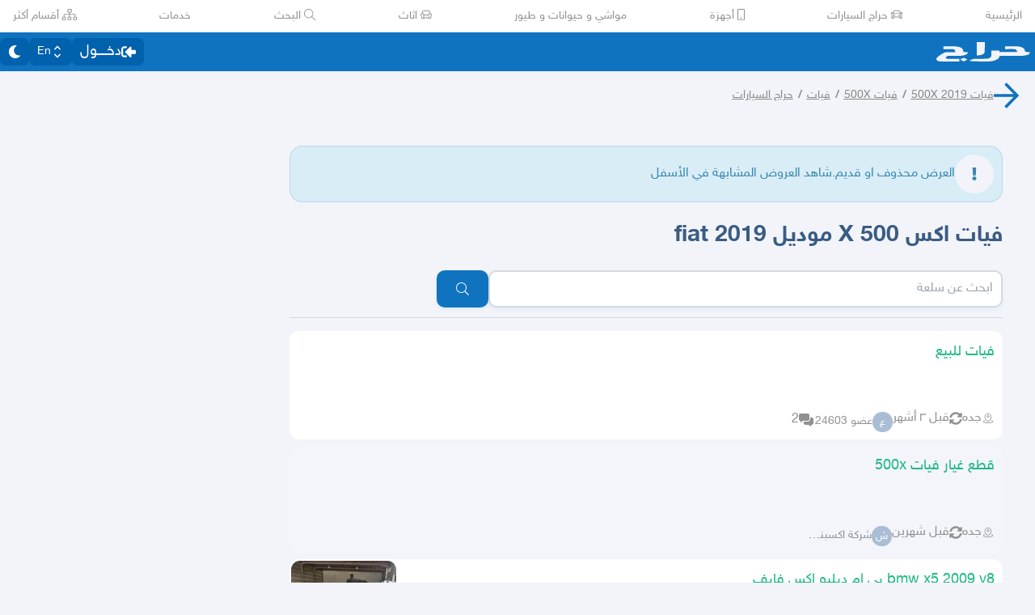

--- FILE ---
content_type: application/javascript
request_url: https://v8-cdn.haraj.com.sa/ext_v11/assets/index-Bo_-1F7V.js
body_size: 380
content:

!function(){try{var e="undefined"!=typeof window?window:"undefined"!=typeof global?global:"undefined"!=typeof globalThis?globalThis:"undefined"!=typeof self?self:{},n=(new e.Error).stack;n&&(e._sentryDebugIds=e._sentryDebugIds||{},e._sentryDebugIds[n]="277b586c-9c9a-5749-8e69-b45bca91d9d7")}catch(e){}}();
import{c as a}from"./create-endpoint-aUyYxwch.js";import{c as e}from"./checkFlag-Ck9Zbnyc.js";const o=e("dev")?"chat.jdeed.com":"api-chat.haraj.com.sa",r=`https://${o}`,d=(t,c)=>a(r,t,{onAPIError:c},!0,{mode:"cors",credentials:"include"});export{d as C};
//# sourceMappingURL=index-Bo_-1F7V.js.map

//# debugId=277b586c-9c9a-5749-8e69-b45bca91d9d7


--- FILE ---
content_type: application/javascript
request_url: https://v8-cdn.haraj.com.sa/ext_v11/assets/Image-CqNs1Ne2.js
body_size: 639
content:

!function(){try{var e="undefined"!=typeof window?window:"undefined"!=typeof global?global:"undefined"!=typeof globalThis?globalThis:"undefined"!=typeof self?self:{},n=(new e.Error).stack;n&&(e._sentryDebugIds=e._sentryDebugIds||{},e._sentryDebugIds[n]="47b9e59f-9c91-5823-8aad-b26c3fc40b54")}catch(e){}}();
import{j as p}from"./jsx-runtime-D_zvdyIk.js";import{r as n}from"./chunk-JMJ3UQ3L-CfoBu44Q.js";const x=n.forwardRef(({src:e,alt:i,width:h,height:m,fill:t,quality:j,priority:o,placeholder:u,blurDataURL:v,style:r,className:s,loader:a,...g},d)=>{const c=t?{width:"100%",height:"100%",objectFit:"cover",...r}:r;return p.jsx("img",{ref:d,src:a?a({src:e}):e,alt:i,width:t?void 0:h,height:t?void 0:m,style:c,className:s,loading:o?"eager":"lazy",fetchPriority:o?"high":void 0,...g})});x.displayName="Image";export{x as I};
//# sourceMappingURL=Image-CqNs1Ne2.js.map

//# debugId=47b9e59f-9c91-5823-8aad-b26c3fc40b54


--- FILE ---
content_type: application/javascript
request_url: https://v8-cdn.haraj.com.sa/ext_v11/assets/fetchAsync-ecgK32By.js
body_size: 1995
content:

!function(){try{var e="undefined"!=typeof window?window:"undefined"!=typeof global?global:"undefined"!=typeof globalThis?globalThis:"undefined"!=typeof self?self:{},n=(new e.Error).stack;n&&(e._sentryDebugIds=e._sentryDebugIds||{},e._sentryDebugIds[n]="a214d82a-0757-5f2c-8537-a17a317f1e1d")}catch(e){}}();
import{c as f}from"./setCookie-B59AlHsZ.js";import{g as w,d as x}from"./settings-By4RB_yw.js";import{J as d,w as b,n as q,m as P,u as O,V as R,W as I,X as Q,Y as F}from"./fetcher-rmL-qhB4.js";import{R as W}from"./asyncReactGA-BozvT0BB.js";import"./debug-build-BzbPds9X.js";import"./chunk-JMJ3UQ3L-CfoBu44Q.js";import"./jsx-runtime-D_zvdyIk.js";import"./Image-CqNs1Ne2.js";import"./ScrollableContainer-CDArS5JY.js";import"./index.es-CDrnooh-.js";import"./index-6fPLvYdi.js";/* empty css                   */import{b as k}from"./buildMetadata-vMWf15hg.js";function h(t){return typeof t=="number"?"Int":typeof t=="string"||t===void 0?"String":typeof t=="boolean"?"Boolean":Array.isArray(t)?`[${h(t[0])}]`:""}function U(t){const e={};return t.map(function([a,n]){if(d(n)){const i=n.value!==void 0?n.value:void 0;return typeof n.variableProp=="string"?e[n.variableProp]=i:e[a]=i}return(n===void 0||!h(n))&&(n=void 0),e[a]=n}),e}function M([t,e]){let a=h(e),n=t;return d(e)&&(a=e.type,n=typeof e.variableProp=="string"?e.variableProp:t),a&&(a=`$${n}: ${a}`),a}function B([t,e]){let a=t;return d(e)&&(a=typeof e.variableProp=="string"?e.variableProp:t),`${t}: $${a}`}function N(t){const e=Object.entries(t);if(e.length===0)return{};const a=U(e),n=e.map(r=>B(r)).join(", "),i=e.map(r=>M(r)).join(", ");return{variables:a,queryFilters:i,typeArgs:n}}function C(t){let e="";return Array.isArray(t)&&(e=t.join(", ")),typeof t=="string"&&(e=t),e.trim()?`{ ${e} }`:""}function V(t,e,a,n,i){const r=i?`${i}: `:"",s=e?`${e}`:"",o=a?`(${a})`:"";return{query:`
  ${r}${t}${o}
  ${n}
  `,queryFiltersWrap:s}}function _(t){return[...t].reduce((e,{0:a,1:n})=>Object.assign(e,{[a]:n}),{})}const D=new Set(["token","password","oldToken","oldRefreshToken","number"]);function J(t){const e=Object.entries(t.variables).map(([a,n])=>D.has(a)?[a,"[REMOVED]"]:[a,n]);return{...t,variables:_(e)}}async function G(t){try{return await(t==null?void 0:t.clone().text())}catch{return"response is not valid"}}function L(t,e,a,n,i){t.status===388?b(r=>{r.setTag("source","queryError"),r.setExtra("ExceptionDetails",JSON.stringify(a)),r.setExtra("queryName",e),r.setExtra("status",t.status+""),q("query is wrong")}):t.status===429&&b(r=>{r.setTag("queryName",e),r.setTag("status",t.status+""),r.setExtra("ExceptionDetails",a),r.setExtra("graphQLQueryPayload",J(n)),P(a.errors)}),e==="submitPost"&&b(r=>{r.setTag("queryName",e),r.setExtra("result",a),r.setExtra("queryPayload",n),r.setExtra("responseText",G(t)),q("Submit post failed with status "+(t==null?void 0:t.status))}),W.event({category:"failedFetch",action:e+" "+t.status,label:"failedFetch:  -- "})}const Y=new Set([388,429]),z=t=>Y.has(t),ft=t=>Object.fromEntries(Object.keys(t).map(e=>{const a=t[e];return typeof a.value>"u"||a.value===null?null:[e,a]}).filter(e=>!!e));async function H(t,e="",a="",n=""){n=n||O.getState().accessToken;let i,r=null;try{let s={"Content-Type":"application/json"};f?(i=R(),n&&(s={...s,authorization:"Bearer "+n,lastRequestId:I}),s={...s,trackId:a}):s={"User-Agent":"HarajServer","Content-Type":"application/json"};const o=Q.getState().clientId;let u=w+"/?queryName="+e;if(f){const l=window.location.pathname.startsWith("/en")?"en":"ar",m=l==="en"?`&lang=${l}`:"";m&&(u=u+m);const p=`&appUserAgent=${i}/`;u=u+"&clientId="+o+"&version="+k+`${i?p:"/"}`}const c=f?null:new AbortController;f||x||setTimeout(()=>c==null?void 0:c.abort(),1500),r=await fetch(u,{method:"POST",body:JSON.stringify(t),headers:s,signal:c==null?void 0:c.signal,credentials:f?"include":"same-origin"});const y=await r.json();let g;if(f&&r.headers){const l=r.headers.get("requestId");g=r.headers.get("trackId"),l&&F(l)}if((r==null?void 0:r.status)!==200&&z(r==null?void 0:r.status)&&L(r,e,y,t),(r==null?void 0:r.status)===200)return{result:y,headers:{responseTrackId:g}}}catch{return null}}function gt(t,e){const a=[];let n={};const i=[],r=[],s=d(t)?[t]:t;let o=!1;for(const y of s){const{queryName:g="gqlMethod",mutation:l=!1,args:m={},select:p,alias:$}=y;l&&(o=!0);const{variables:v,queryFilters:E,typeArgs:T}=N(m),A=C(p),{query:S,queryFiltersWrap:j}=V(g,E,T,A,$);r.push(j),i.push(S),a.push(g),n={...n,...v}}const u=X(i,r,a,o),c=a.toString();return typeof e=="function"?e({query:u,variables:n},c):H({query:u,variables:n},c)}function X(t,e,a,n){let i="";const r=a.join("_"),s=t.join(`
\r`);e.join(",")&&(i="("+e.join(",")+")");const o=`${r}${i} {
    ${s}
  }`;return n?`mutation ${o}`:`query ${o}`}export{ft as c,H as f,gt as q,L as r};
//# sourceMappingURL=fetchAsync-ecgK32By.js.map

//# debugId=a214d82a-0757-5f2c-8537-a17a317f1e1d


--- FILE ---
content_type: application/javascript
request_url: https://v8-cdn.haraj.com.sa/ext_v11/assets/index-Cc1o5e_e.js
body_size: 1720
content:

!function(){try{var e="undefined"!=typeof window?window:"undefined"!=typeof global?global:"undefined"!=typeof globalThis?globalThis:"undefined"!=typeof self?self:{},n=(new e.Error).stack;n&&(e._sentryDebugIds=e._sentryDebugIds||{},e._sentryDebugIds[n]="0276f1ee-5371-5c5e-9f29-9f4b9e1c06cc")}catch(e){}}();
import{j as t}from"./jsx-runtime-D_zvdyIk.js";import{c}from"./clsx-B-dksMZM.js";import{s as T,S as I}from"./fallback-C7zY2jx9.js";import"./chunk-JMJ3UQ3L-CfoBu44Q.js";import"./Image-CqNs1Ne2.js";import{u as N}from"./useDir-CZyfnJbB.js";import{u as R}from"./useScopedI18n-FhuS0X8D.js";import{H as D,G as H,U as V,S as _}from"./index-CHjwoJ1_.js";import{u as z}from"./SearchBarContext-CLecQvWM.js";import{F as E}from"./index.es-CDrnooh-.js";import{a as G}from"./index.es-CC6MxoO1.js";import"./ScrollableContainer-CDArS5JY.js";import"./index-6fPLvYdi.js";import"./index-DERl8ZY0.js";/* empty css                   */import"./faSearch-h0GzD7YM.js";import"./safeDecodeURIComponent-BlM3vsbI.js";import"./useCurrentLocale-BzhikqBC.js";import"./settings-By4RB_yw.js";import"./useI18n-PlU4gPHE.js";import"./faTimesCircle-Bql-BWW8.js";import"./useDebounce-BMFTU-hf.js";import"./use-resolve-button-type-C9gmAOJY.js";import"./frozen-1AgW_L6X.js";import"./form-fields-DUQ_lWx2.js";import"./hidden-FLUjeEmY.js";import"./portal-F29hJchP.js";import"./use-event-listener-BQHGU7Wc.js";import"./use-tree-walker-QeoKPIK0.js";import"./fetcher-rmL-qhB4.js";import"./setCookie-B59AlHsZ.js";import"./asyncReactGA-BozvT0BB.js";import"./sleep-mAKpSMLY.js";import"./index-CFy4B-uX.js";import"./debug-build-BzbPds9X.js";import"./localstorage-keys-DfMXQXV0.js";import"./useUrlState-CNna6S_5.js";import"./useRouter-DS9wQ5Yz.js";import"./noop-BeeKhom3.js";import"./useParams-Ro2iEoDF.js";import"./useSearchParams-BrPXPeCB.js";import"./urlState-CGneuK0L.js";import"./parseCookie-CQ4UUut8.js";import"./types-COOkzKMu.js";import"./fetchAsync-ecgK32By.js";import"./buildMetadata-vMWf15hg.js";function Rr({isMenuFloating:x=!0,noAutoFocus:d,hideSearchButton:h,delegate:o}){const k=R("searchBar"),m=N(),{inputRef:y,formRef:i,comboboxButtonRef:e,query:n,setQuery:b,selected:a,setSelected:w,suggests:j,resetSuggests:S,search:p,normalizedQuery:g,suggestionsInFocus:v,setSearchInFocus:B,searchInTag:u,setSearchInTag:F,urlTag:C}=z();return t.jsx("form",{ref:i,onSubmit:r=>{r.preventDefault(),p(n)},children:t.jsxs(D,{value:a,onChange:p,as:"div",className:c("relative box-border w-full md:max-w-[700px]",x?"flex items-stretch":"grid content-start","transition-all duration-300"),name:"search",nullable:!0,children:[t.jsxs("div",{className:"flex w-full items-stretch",dir:m,children:[t.jsx(H,{type:"search",ref:y,onKeyDown:r=>r.stopPropagation(),onFocusCapture:()=>{var r;(r=o==null?void 0:o.onFocused)==null||r.call(o)},onBlur:()=>{var r;(r=o==null?void 0:o.onBlurred)==null||r.call(o)},onClick:()=>{var r;!n&&!a&&((r=e.current)==null||r.click())},enterKeyHint:"search",autoComplete:"off",placeholder:k("search_for_goods"),displayValue:r=>r,defaultValue:a,dir:m,className:c(T.text_input,"dark:hover:!border-secondary dark:focus:!border-secondary dark:!bg-background dark:!border-none","dark:focus:!bg-background-darker dark:focus:!border-secondary dark:focus:!text-secondary-input-blue ","flex-grow"),onChange:r=>{const s=r.target.value;s||S(),b(s),w(s)},onFocus:()=>{var r,s;if(!d&&window.matchMedia("(max-width: 600px)").matches){const l=i.current;if(l){const f=l.offsetTop-10||0;try{window.scrollTo({top:f}),(r=e.current)==null||r.click()}catch{window.scrollTo(0,f),(s=e.current)==null||s.click()}}}},"data-testid":"search-input"}),t.jsx(V,{ref:e,className:"sr-only"}),!h&&t.jsx(I,{}),u&&t.jsxs("div",{onClick:()=>{var r;B(!1),F(null),(r=i.current)==null||r.reset()},className:c("cursor-pointer select-none","me-0.5 ms-1.5","bg-background rounded-[7px] px-4 py-1","hover:bg-background-darker transition-colors duration-200","flex h-full items-center justify-center gap-1.5","min-w-[95px] max-w-[200px] flex-shrink truncate text-center","text-text-primary dark:text-secondary text-sm"),children:[u,t.jsx(E,{icon:G,size:"sm",className:"text-text-primary dark:text-secondary"})]})]}),t.jsx(_,{normalizedQuery:g,suggests:j,query:n,urlTag:C,inFocus:v})]})})}export{Rr as default};
//# sourceMappingURL=index-Cc1o5e_e.js.map

//# debugId=0276f1ee-5371-5c5e-9f29-9f4b9e1c06cc
